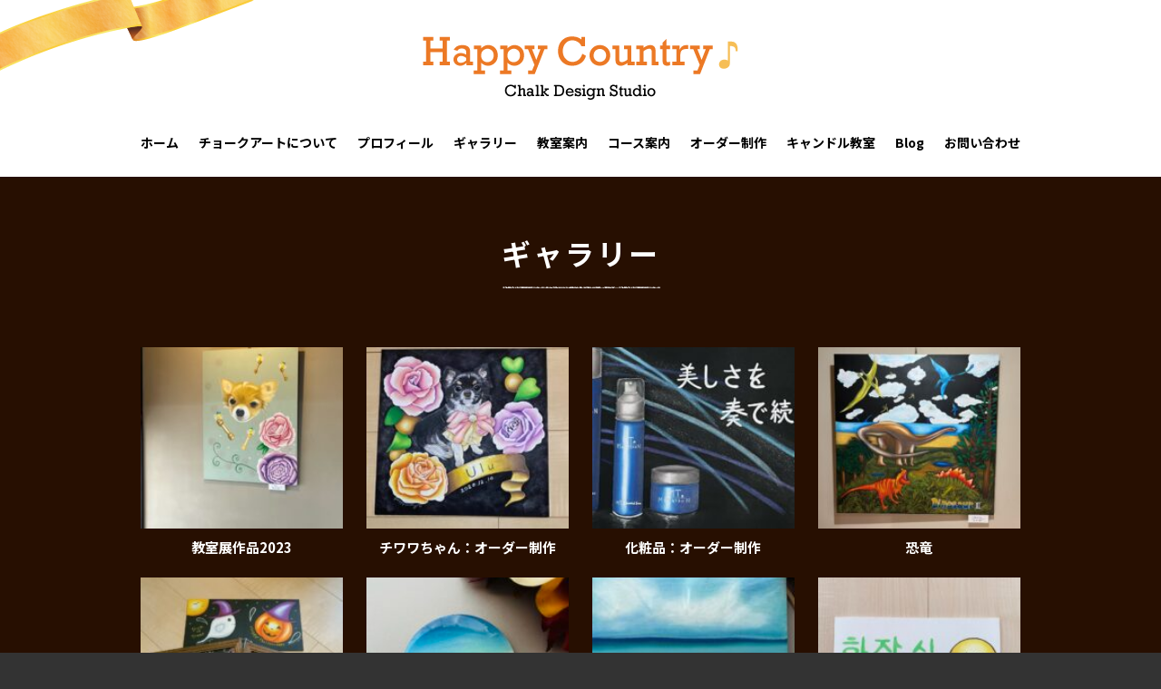

--- FILE ---
content_type: text/html; charset=UTF-8
request_url: https://happy-country.com/gallery
body_size: 25959
content:

<!DOCTYPE html>
<html>
<head>
<meta charset="utf-8">
<meta http-equiv="X-UA-Compatible" content="IE=edge">
<meta name="viewport" content="width=device-width, initial-scale=1">
<title>ギャラリー | チョークアート教室(大阪府和泉市・堺市南区・大阪市旭区)、キャンドル教室も。Happy Countryチョークアート教室(大阪府和泉市・堺市南区・大阪市旭区)、キャンドル教室も。Happy Country</title>
<link href="https://fonts.googleapis.com/earlyaccess/notosansjp.css" rel="stylesheet">
<link href="https://use.fontawesome.com/releases/v5.6.3/css/all.css" rel="stylesheet">
<link rel="stylesheet" href="https://fonts.googleapis.com/css?family=Kameron:700,400">

<link rel="stylesheet" href="https://happy-country.com/wp-content/themes/happycountry02/style.css">
<link rel="stylesheet" href="/libs/colorbox/colorbox.css">


		<!-- All in One SEO 4.2.3.1 -->
		<meta name="robots" content="max-image-preview:large" />
		<link rel="canonical" href="https://happy-country.com/gallery" />
		<link rel="next" href="https://happy-country.com/gallery/page/2" />
		<meta name="generator" content="All in One SEO (AIOSEO) 4.2.3.1 " />
		<meta property="og:locale" content="ja_JP" />
		<meta property="og:site_name" content="チョークアート教室(大阪府和泉市・堺市南区・大阪市旭区)、キャンドル教室も。Happy Country | 南大阪・泉北・泉州（和泉市・堺市）を中心に大阪市旭区など関西で、チョークアート教室開講、看板制作、キャンドル教室も行っています。" />
		<meta property="og:type" content="website" />
		<meta property="og:title" content="ギャラリー | チョークアート教室(大阪府和泉市・堺市南区・大阪市旭区)、キャンドル教室も。Happy Country" />
		<meta property="og:url" content="https://happy-country.com/gallery" />
		<meta name="twitter:card" content="summary" />
		<meta name="twitter:title" content="ギャラリー | チョークアート教室(大阪府和泉市・堺市南区・大阪市旭区)、キャンドル教室も。Happy Country" />
		<script type="application/ld+json" class="aioseo-schema">
			{"@context":"https:\/\/schema.org","@graph":[{"@type":"WebSite","@id":"https:\/\/happy-country.com\/#website","url":"https:\/\/happy-country.com\/","name":"\u30c1\u30e7\u30fc\u30af\u30a2\u30fc\u30c8\u6559\u5ba4(\u5927\u962a\u5e9c\u548c\u6cc9\u5e02\u30fb\u583a\u5e02\u5357\u533a\u30fb\u5927\u962a\u5e02\u65ed\u533a)\u3001\u30ad\u30e3\u30f3\u30c9\u30eb\u6559\u5ba4\u3082\u3002Happy Country","description":"\u5357\u5927\u962a\u30fb\u6cc9\u5317\u30fb\u6cc9\u5dde\uff08\u548c\u6cc9\u5e02\u30fb\u583a\u5e02\uff09\u3092\u4e2d\u5fc3\u306b\u5927\u962a\u5e02\u65ed\u533a\u306a\u3069\u95a2\u897f\u3067\u3001\u30c1\u30e7\u30fc\u30af\u30a2\u30fc\u30c8\u6559\u5ba4\u958b\u8b1b\u3001\u770b\u677f\u5236\u4f5c\u3001\u30ad\u30e3\u30f3\u30c9\u30eb\u6559\u5ba4\u3082\u884c\u3063\u3066\u3044\u307e\u3059\u3002","inLanguage":"ja","publisher":{"@id":"https:\/\/happy-country.com\/#organization"}},{"@type":"Organization","@id":"https:\/\/happy-country.com\/#organization","name":"\u30c1\u30e7\u30fc\u30af\u30a2\u30fc\u30c8\u6559\u5ba4(\u5927\u962a\u5e9c\u548c\u6cc9\u5e02\u30fb\u583a\u5e02\u5357\u533a\u30fb\u5927\u962a\u5e02\u65ed\u533a)\u3001\u30ad\u30e3\u30f3\u30c9\u30eb\u6559\u5ba4\u3082\u3002Happy Country","url":"https:\/\/happy-country.com\/","logo":{"@type":"ImageObject","@id":"https:\/\/happy-country.com\/#organizationLogo","url":"https:\/\/happy-country.com\/images\/logo.png"},"image":{"@id":"https:\/\/happy-country.com\/#organizationLogo"}},{"@type":"BreadcrumbList","@id":"https:\/\/happy-country.com\/gallery#breadcrumblist","itemListElement":[{"@type":"ListItem","@id":"https:\/\/happy-country.com\/#listItem","position":1,"item":{"@type":"WebPage","@id":"https:\/\/happy-country.com\/","name":"\u30db\u30fc\u30e0","description":"\u5357\u5927\u962a\u30fb\u6cc9\u5317\u30fb\u6cc9\u5dde\uff08\u548c\u6cc9\u5e02\u30fb\u583a\u5e02\uff09\u3092\u4e2d\u5fc3\u306b\u5927\u962a\u5e02\u65ed\u533a\u306a\u3069\u95a2\u897f\u3067\u3001\u30c1\u30e7\u30fc\u30af\u30a2\u30fc\u30c8\u6559\u5ba4\u958b\u8b1b\u3001\u770b\u677f\u5236\u4f5c\u3092\u884c\u3063\u3066\u3044\u307e\u3059\u3002\u30cf\u30f3\u30c9\u30e1\u30a4\u30c9\u30ad\u30e3\u30f3\u30c9\u30eb\u4f53\u9a13\u6559\u5ba4\u3082\u958b\u50ac\u4e2d\u3002","url":"https:\/\/happy-country.com\/"},"nextItem":"https:\/\/happy-country.com\/gallery#listItem"},{"@type":"ListItem","@id":"https:\/\/happy-country.com\/gallery#listItem","position":2,"item":{"@type":"WebPage","@id":"https:\/\/happy-country.com\/gallery","name":"\u30ae\u30e3\u30e9\u30ea\u30fc","url":"https:\/\/happy-country.com\/gallery"},"previousItem":"https:\/\/happy-country.com\/#listItem"}]},{"@type":"CollectionPage","@id":"https:\/\/happy-country.com\/gallery#collectionpage","url":"https:\/\/happy-country.com\/gallery","name":"\u30ae\u30e3\u30e9\u30ea\u30fc | \u30c1\u30e7\u30fc\u30af\u30a2\u30fc\u30c8\u6559\u5ba4(\u5927\u962a\u5e9c\u548c\u6cc9\u5e02\u30fb\u583a\u5e02\u5357\u533a\u30fb\u5927\u962a\u5e02\u65ed\u533a)\u3001\u30ad\u30e3\u30f3\u30c9\u30eb\u6559\u5ba4\u3082\u3002Happy Country","inLanguage":"ja","isPartOf":{"@id":"https:\/\/happy-country.com\/#website"},"breadcrumb":{"@id":"https:\/\/happy-country.com\/gallery#breadcrumblist"}}]}
		</script>
		<!-- All in One SEO -->

<link rel='dns-prefetch' href='//s.w.org' />
<style id='global-styles-inline-css' type='text/css'>
body{--wp--preset--color--black: #000000;--wp--preset--color--cyan-bluish-gray: #abb8c3;--wp--preset--color--white: #ffffff;--wp--preset--color--pale-pink: #f78da7;--wp--preset--color--vivid-red: #cf2e2e;--wp--preset--color--luminous-vivid-orange: #ff6900;--wp--preset--color--luminous-vivid-amber: #fcb900;--wp--preset--color--light-green-cyan: #7bdcb5;--wp--preset--color--vivid-green-cyan: #00d084;--wp--preset--color--pale-cyan-blue: #8ed1fc;--wp--preset--color--vivid-cyan-blue: #0693e3;--wp--preset--color--vivid-purple: #9b51e0;--wp--preset--gradient--vivid-cyan-blue-to-vivid-purple: linear-gradient(135deg,rgba(6,147,227,1) 0%,rgb(155,81,224) 100%);--wp--preset--gradient--light-green-cyan-to-vivid-green-cyan: linear-gradient(135deg,rgb(122,220,180) 0%,rgb(0,208,130) 100%);--wp--preset--gradient--luminous-vivid-amber-to-luminous-vivid-orange: linear-gradient(135deg,rgba(252,185,0,1) 0%,rgba(255,105,0,1) 100%);--wp--preset--gradient--luminous-vivid-orange-to-vivid-red: linear-gradient(135deg,rgba(255,105,0,1) 0%,rgb(207,46,46) 100%);--wp--preset--gradient--very-light-gray-to-cyan-bluish-gray: linear-gradient(135deg,rgb(238,238,238) 0%,rgb(169,184,195) 100%);--wp--preset--gradient--cool-to-warm-spectrum: linear-gradient(135deg,rgb(74,234,220) 0%,rgb(151,120,209) 20%,rgb(207,42,186) 40%,rgb(238,44,130) 60%,rgb(251,105,98) 80%,rgb(254,248,76) 100%);--wp--preset--gradient--blush-light-purple: linear-gradient(135deg,rgb(255,206,236) 0%,rgb(152,150,240) 100%);--wp--preset--gradient--blush-bordeaux: linear-gradient(135deg,rgb(254,205,165) 0%,rgb(254,45,45) 50%,rgb(107,0,62) 100%);--wp--preset--gradient--luminous-dusk: linear-gradient(135deg,rgb(255,203,112) 0%,rgb(199,81,192) 50%,rgb(65,88,208) 100%);--wp--preset--gradient--pale-ocean: linear-gradient(135deg,rgb(255,245,203) 0%,rgb(182,227,212) 50%,rgb(51,167,181) 100%);--wp--preset--gradient--electric-grass: linear-gradient(135deg,rgb(202,248,128) 0%,rgb(113,206,126) 100%);--wp--preset--gradient--midnight: linear-gradient(135deg,rgb(2,3,129) 0%,rgb(40,116,252) 100%);--wp--preset--duotone--dark-grayscale: url('#wp-duotone-dark-grayscale');--wp--preset--duotone--grayscale: url('#wp-duotone-grayscale');--wp--preset--duotone--purple-yellow: url('#wp-duotone-purple-yellow');--wp--preset--duotone--blue-red: url('#wp-duotone-blue-red');--wp--preset--duotone--midnight: url('#wp-duotone-midnight');--wp--preset--duotone--magenta-yellow: url('#wp-duotone-magenta-yellow');--wp--preset--duotone--purple-green: url('#wp-duotone-purple-green');--wp--preset--duotone--blue-orange: url('#wp-duotone-blue-orange');--wp--preset--font-size--small: 13px;--wp--preset--font-size--medium: 20px;--wp--preset--font-size--large: 36px;--wp--preset--font-size--x-large: 42px;}.has-black-color{color: var(--wp--preset--color--black) !important;}.has-cyan-bluish-gray-color{color: var(--wp--preset--color--cyan-bluish-gray) !important;}.has-white-color{color: var(--wp--preset--color--white) !important;}.has-pale-pink-color{color: var(--wp--preset--color--pale-pink) !important;}.has-vivid-red-color{color: var(--wp--preset--color--vivid-red) !important;}.has-luminous-vivid-orange-color{color: var(--wp--preset--color--luminous-vivid-orange) !important;}.has-luminous-vivid-amber-color{color: var(--wp--preset--color--luminous-vivid-amber) !important;}.has-light-green-cyan-color{color: var(--wp--preset--color--light-green-cyan) !important;}.has-vivid-green-cyan-color{color: var(--wp--preset--color--vivid-green-cyan) !important;}.has-pale-cyan-blue-color{color: var(--wp--preset--color--pale-cyan-blue) !important;}.has-vivid-cyan-blue-color{color: var(--wp--preset--color--vivid-cyan-blue) !important;}.has-vivid-purple-color{color: var(--wp--preset--color--vivid-purple) !important;}.has-black-background-color{background-color: var(--wp--preset--color--black) !important;}.has-cyan-bluish-gray-background-color{background-color: var(--wp--preset--color--cyan-bluish-gray) !important;}.has-white-background-color{background-color: var(--wp--preset--color--white) !important;}.has-pale-pink-background-color{background-color: var(--wp--preset--color--pale-pink) !important;}.has-vivid-red-background-color{background-color: var(--wp--preset--color--vivid-red) !important;}.has-luminous-vivid-orange-background-color{background-color: var(--wp--preset--color--luminous-vivid-orange) !important;}.has-luminous-vivid-amber-background-color{background-color: var(--wp--preset--color--luminous-vivid-amber) !important;}.has-light-green-cyan-background-color{background-color: var(--wp--preset--color--light-green-cyan) !important;}.has-vivid-green-cyan-background-color{background-color: var(--wp--preset--color--vivid-green-cyan) !important;}.has-pale-cyan-blue-background-color{background-color: var(--wp--preset--color--pale-cyan-blue) !important;}.has-vivid-cyan-blue-background-color{background-color: var(--wp--preset--color--vivid-cyan-blue) !important;}.has-vivid-purple-background-color{background-color: var(--wp--preset--color--vivid-purple) !important;}.has-black-border-color{border-color: var(--wp--preset--color--black) !important;}.has-cyan-bluish-gray-border-color{border-color: var(--wp--preset--color--cyan-bluish-gray) !important;}.has-white-border-color{border-color: var(--wp--preset--color--white) !important;}.has-pale-pink-border-color{border-color: var(--wp--preset--color--pale-pink) !important;}.has-vivid-red-border-color{border-color: var(--wp--preset--color--vivid-red) !important;}.has-luminous-vivid-orange-border-color{border-color: var(--wp--preset--color--luminous-vivid-orange) !important;}.has-luminous-vivid-amber-border-color{border-color: var(--wp--preset--color--luminous-vivid-amber) !important;}.has-light-green-cyan-border-color{border-color: var(--wp--preset--color--light-green-cyan) !important;}.has-vivid-green-cyan-border-color{border-color: var(--wp--preset--color--vivid-green-cyan) !important;}.has-pale-cyan-blue-border-color{border-color: var(--wp--preset--color--pale-cyan-blue) !important;}.has-vivid-cyan-blue-border-color{border-color: var(--wp--preset--color--vivid-cyan-blue) !important;}.has-vivid-purple-border-color{border-color: var(--wp--preset--color--vivid-purple) !important;}.has-vivid-cyan-blue-to-vivid-purple-gradient-background{background: var(--wp--preset--gradient--vivid-cyan-blue-to-vivid-purple) !important;}.has-light-green-cyan-to-vivid-green-cyan-gradient-background{background: var(--wp--preset--gradient--light-green-cyan-to-vivid-green-cyan) !important;}.has-luminous-vivid-amber-to-luminous-vivid-orange-gradient-background{background: var(--wp--preset--gradient--luminous-vivid-amber-to-luminous-vivid-orange) !important;}.has-luminous-vivid-orange-to-vivid-red-gradient-background{background: var(--wp--preset--gradient--luminous-vivid-orange-to-vivid-red) !important;}.has-very-light-gray-to-cyan-bluish-gray-gradient-background{background: var(--wp--preset--gradient--very-light-gray-to-cyan-bluish-gray) !important;}.has-cool-to-warm-spectrum-gradient-background{background: var(--wp--preset--gradient--cool-to-warm-spectrum) !important;}.has-blush-light-purple-gradient-background{background: var(--wp--preset--gradient--blush-light-purple) !important;}.has-blush-bordeaux-gradient-background{background: var(--wp--preset--gradient--blush-bordeaux) !important;}.has-luminous-dusk-gradient-background{background: var(--wp--preset--gradient--luminous-dusk) !important;}.has-pale-ocean-gradient-background{background: var(--wp--preset--gradient--pale-ocean) !important;}.has-electric-grass-gradient-background{background: var(--wp--preset--gradient--electric-grass) !important;}.has-midnight-gradient-background{background: var(--wp--preset--gradient--midnight) !important;}.has-small-font-size{font-size: var(--wp--preset--font-size--small) !important;}.has-medium-font-size{font-size: var(--wp--preset--font-size--medium) !important;}.has-large-font-size{font-size: var(--wp--preset--font-size--large) !important;}.has-x-large-font-size{font-size: var(--wp--preset--font-size--x-large) !important;}
</style>
<link rel='stylesheet' id='contact-form-7-css'  href='https://happy-country.com/wp-content/plugins/contact-form-7/includes/css/styles.css?ver=5.6.2' type='text/css' media='all' />
<link rel="https://api.w.org/" href="https://happy-country.com/wp-json/" />	
	<!-- Google tag (gtag.js) -->
<script async src="https://www.googletagmanager.com/gtag/js?id=G-R9P9NJ0NLE"></script>
<script>
  window.dataLayer = window.dataLayer || [];
  function gtag(){dataLayer.push(arguments);}
  gtag('js', new Date());

  gtag('config', 'G-R9P9NJ0NLE');
</script>
</head>

<body>

<header>
<h1><a href="https://happy-country.com"><img src="/images/logo.png" alt="Happy Country"/></a></h1>

<div id="toggleBtn">
<div>
<span></span>
<span></span>
<span></span>
</div>
</div>

<nav id="spNav">
<ul>
<li><a href="https://happy-country.com">ホーム</a></li>
<li><a href="/chalkart">チョークアートについて</a></li>
<li><a href="/profile">プロフィール</a></li>
<li><a href="/gallery">ギャラリー</a></li>
<li><a href="/class">教室案内</a></li>
<li><a href="/course">コース案内</a></li>
<li><a href="/ordermade">オーダー制作</a></li>
<li><a href="/candle_studio">キャンドル教室</a></li>
<li><a href="http://ameblo.jp/happy-country-chalk/" target="_blank">Blog</a></li>
<li><a href="/contact">お問い合わせ</a></li>


</ul>
</nav>
</header>


<nav id="gNav">
<ul>
<li><a href="https://happy-country.com">ホーム</a></li>
<li><a href="/chalkart">チョークアートについて</a></li>
<li><a href="/profile">プロフィール</a></li>
<li><a href="/gallery">ギャラリー</a></li>
<li><a href="/class">教室案内</a></li>
<li><a href="/course">コース案内</a></li>
<li><a href="/ordermade">オーダー制作</a></li>
<li><a href="/candle_studio">キャンドル教室</a></li>
<li><a href="http://ameblo.jp/happy-country-chalk/" target="_blank">Blog</a></li>
<li><a href="/contact">お問い合わせ</a></li>
</ul>
</nav>
<article class="subpage">
<h2 class="pageTitle">ギャラリー</h2>
<div class="content" id="gallery">
<div class="container">


<ul class="item-list-4">
<li><dl>
<dt><a href="https://happy-country.com/upimg/2025/05/457D68CD-DA49-428C-9E5F-2F94B09B1345-600x800.jpg" rel="thumbnail"><img src="https://happy-country.com/upimg/2025/05/457D68CD-DA49-428C-9E5F-2F94B09B1345-200x200.jpg" /></a></dt>
<dd>教室展作品2023</dd>
</dl></li>
<li><dl>
<dt><a href="https://happy-country.com/upimg/2025/05/6EE4413C-8541-4EA0-9B2E-CEB8B5B0F7BF-660x623.jpg" rel="thumbnail"><img src="https://happy-country.com/upimg/2025/05/6EE4413C-8541-4EA0-9B2E-CEB8B5B0F7BF-200x200.jpg" /></a></dt>
<dd>チワワちゃん：オーダー制作</dd>
</dl></li>
<li><dl>
<dt><a href="https://happy-country.com/upimg/2025/05/12A43623-F647-45ED-92F6-AF2734BACA06-660x459.jpg" rel="thumbnail"><img src="https://happy-country.com/upimg/2025/05/12A43623-F647-45ED-92F6-AF2734BACA06-200x200.jpg" /></a></dt>
<dd>化粧品：オーダー制作</dd>
</dl></li>
<li><dl>
<dt><a href="https://happy-country.com/upimg/2025/05/D5CEE26D-939E-4B63-B360-707418C3771B-660x495.jpg" rel="thumbnail"><img src="https://happy-country.com/upimg/2025/05/D5CEE26D-939E-4B63-B360-707418C3771B-200x200.jpg" /></a></dt>
<dd>恐竜</dd>
</dl></li>
<li><dl>
<dt><a href="https://happy-country.com/upimg/2025/05/73A5EBA2-6805-4277-9F66-2E90E8607FCD-660x643.jpeg" rel="thumbnail"><img src="https://happy-country.com/upimg/2025/05/73A5EBA2-6805-4277-9F66-2E90E8607FCD-200x200.jpeg" /></a></dt>
<dd>ワークショップデザイン</dd>
</dl></li>
<li><dl>
<dt><a href="https://happy-country.com/upimg/2024/08/127EF5BE-169C-41E9-8FC4-E5B3D33DF84A-600x800.jpg" rel="thumbnail"><img src="https://happy-country.com/upimg/2024/08/127EF5BE-169C-41E9-8FC4-E5B3D33DF84A-200x200.jpg" /></a></dt>
<dd>景色（海と砂浜）</dd>
</dl></li>
<li><dl>
<dt><a href="https://happy-country.com/upimg/2024/08/F1D3C009-2598-452E-B868-0DB1665ACF6C-660x520.jpg" rel="thumbnail"><img src="https://happy-country.com/upimg/2024/08/F1D3C009-2598-452E-B868-0DB1665ACF6C-200x200.jpg" /></a></dt>
<dd>景色（海）</dd>
</dl></li>
<li><dl>
<dt><a href="https://happy-country.com/upimg/2024/08/0A8478A4-647F-49EC-9D82-71C9DF4749EE-660x660.jpg" rel="thumbnail"><img src="https://happy-country.com/upimg/2024/08/0A8478A4-647F-49EC-9D82-71C9DF4749EE-200x200.jpg" /></a></dt>
<dd>トイレボード</dd>
</dl></li>
<li><dl>
<dt><a href="https://happy-country.com/upimg/2024/08/F73FE937-1779-476B-93D1-B5BA40625B29-660x497.jpg" rel="thumbnail"><img src="https://happy-country.com/upimg/2024/08/F73FE937-1779-476B-93D1-B5BA40625B29-200x200.jpg" /></a></dt>
<dd>チワワちゃん</dd>
</dl></li>
<li><dl>
<dt><a href="https://happy-country.com/upimg/2024/08/2CAF5226-2A65-4C38-BF23-16E8A66D1CD5-660x683.jpg" rel="thumbnail"><img src="https://happy-country.com/upimg/2024/08/2CAF5226-2A65-4C38-BF23-16E8A66D1CD5-200x200.jpg" /></a></dt>
<dd>猫ちゃん</dd>
</dl></li>
<li><dl>
<dt><a href="https://happy-country.com/upimg/2024/08/B4EB6CF0-D5D2-4DB2-AE36-57ABCB291200-660x630.jpg" rel="thumbnail"><img src="https://happy-country.com/upimg/2024/08/B4EB6CF0-D5D2-4DB2-AE36-57ABCB291200-200x200.jpg" /></a></dt>
<dd>プードル（F8サイズ）</dd>
</dl></li>
<li><dl>
<dt><a href="https://happy-country.com/upimg/2024/08/59DE87BA-4B61-4455-82C2-1DF98FAB7FD3-660x538.jpg" rel="thumbnail"><img src="https://happy-country.com/upimg/2024/08/59DE87BA-4B61-4455-82C2-1DF98FAB7FD3-200x200.jpg" /></a></dt>
<dd>フラワーアートボード</dd>
</dl></li>
<li><dl>
<dt><a href="https://happy-country.com/upimg/2024/08/E70338D4-F888-450A-AA5E-05BFE32EFA2E-660x511.jpg" rel="thumbnail"><img src="https://happy-country.com/upimg/2024/08/E70338D4-F888-450A-AA5E-05BFE32EFA2E-200x200.jpg" /></a></dt>
<dd>ダックスちゃん達（1,200×600mm）</dd>
</dl></li>
<li><dl>
<dt><a href="https://happy-country.com/upimg/2024/08/4A3013A8-B5AA-40B1-BBD2-836760EBE10E-557x800.jpeg" rel="thumbnail"><img src="https://happy-country.com/upimg/2024/08/4A3013A8-B5AA-40B1-BBD2-836760EBE10E-200x200.jpeg" /></a></dt>
<dd>仲良くしてね</dd>
</dl></li>
<li><dl>
<dt><a href="https://happy-country.com/upimg/2024/08/C19D4184-2441-4503-8457-8705106A82CB-660x469.jpg" rel="thumbnail"><img src="https://happy-country.com/upimg/2024/08/C19D4184-2441-4503-8457-8705106A82CB-200x200.jpg" /></a></dt>
<dd>ダックスのわんちゃん達（1,200×700mm）</dd>
</dl></li>
<li><dl>
<dt><a href="https://happy-country.com/upimg/2024/08/BCE501BB-BE9B-41B0-BD78-1B3B34B48D9B-600x800.jpeg" rel="thumbnail"><img src="https://happy-country.com/upimg/2024/08/BCE501BB-BE9B-41B0-BD78-1B3B34B48D9B-200x200.jpeg" /></a></dt>
<dd>リボンとスイーツ＆パフェボード</dd>
</dl></li>
<li><dl>
<dt><a href="https://happy-country.com/upimg/2024/08/5D42139A-FE1A-41A2-8DAF-F153AA854E79-549x800.jpg" rel="thumbnail"><img src="https://happy-country.com/upimg/2024/08/5D42139A-FE1A-41A2-8DAF-F153AA854E79-200x200.jpg" /></a></dt>
<dd>何見てる？（展示会出展作品）</dd>
</dl></li>
<li><dl>
<dt><a href="https://happy-country.com/upimg/2022/03/ga0326-640x800.jpg" rel="thumbnail"><img src="https://happy-country.com/upimg/2022/03/ga0326-200x200.jpg" /></a></dt>
<dd>オーダーボード　美ラクルさま</dd>
</dl></li>
<li><dl>
<dt><a href="https://happy-country.com/upimg/2016/07/delicious-660x647.jpg" rel="thumbnail"><img src="https://happy-country.com/upimg/2016/07/delicious-200x200.jpg" /></a></dt>
<dd>Deliciousボード</dd>
</dl></li>
<li><dl>
<dt><a href="https://happy-country.com/upimg/2016/07/pafe-565x800.jpg" rel="thumbnail"><img src="https://happy-country.com/upimg/2016/07/pafe-200x200.jpg" /></a></dt>
<dd>パフェ</dd>
</dl></li>
<li><dl>
<dt><a href="https://happy-country.com/upimg/2016/07/ruru-660x616.jpg" rel="thumbnail"><img src="https://happy-country.com/upimg/2016/07/ruru-200x200.jpg" /></a></dt>
<dd>チワワ</dd>
</dl></li>
<li><dl>
<dt><a href="https://happy-country.com/upimg/2016/07/hy-660x616.jpg" rel="thumbnail"><img src="https://happy-country.com/upimg/2016/07/hy-200x200.jpg" /></a></dt>
<dd>ハイビスカス</dd>
</dl></li>
<li><dl>
<dt><a href="https://happy-country.com/upimg/2016/07/Orange.png" rel="thumbnail"><img src="https://happy-country.com/upimg/2016/07/Orange-200x200.png" /></a></dt>
<dd>オレンジ</dd>
</dl></li>
<li><dl>
<dt><a href="https://happy-country.com/upimg/2016/07/bara.png" rel="thumbnail"><img src="https://happy-country.com/upimg/2016/07/bara-200x200.png" /></a></dt>
<dd>バラ</dd>
</dl></li>
<li><dl>
<dt><a href="https://happy-country.com/upimg/2016/07/ICE.png" rel="thumbnail"><img src="https://happy-country.com/upimg/2016/07/ICE-200x200.png" /></a></dt>
<dd>アイス</dd>
</dl></li>
<li><dl>
<dt><a href="https://happy-country.com/upimg/2016/07/piza-600x800.jpg" rel="thumbnail"><img src="https://happy-country.com/upimg/2016/07/piza-200x200.jpg" /></a></dt>
<dd>Welcome　Piza</dd>
</dl></li>
<li><dl>
<dt><a href="https://happy-country.com/upimg/2016/07/cupcake-660x731.jpg" rel="thumbnail"><img src="https://happy-country.com/upimg/2016/07/cupcake-200x200.jpg" /></a></dt>
<dd>カップケーキ</dd>
</dl></li>
<li><dl>
<dt><a href="https://happy-country.com/upimg/2016/07/coffee-660x647.jpg" rel="thumbnail"><img src="https://happy-country.com/upimg/2016/07/coffee-200x200.jpg" /></a></dt>
<dd>コーヒー</dd>
</dl></li>
<li><dl>
<dt><a href="https://happy-country.com/upimg/2013/02/pafe-加工-660x484.jpg" rel="thumbnail"><img src="https://happy-country.com/upimg/2013/02/pafe-加工.jpg" /></a></dt>
<dd>パフェボード</dd>
</dl></li>
<li><dl>
<dt><a href="https://happy-country.com/upimg/2016/06/hp1-660x602.jpg" rel="thumbnail"><img src="https://happy-country.com/upimg/2016/06/hp1-200x200.jpg" /></a></dt>
<dd>Welcomeハートパフェ</dd>
</dl></li>
<li><dl>
<dt><a href="https://happy-country.com/upimg/2016/01/ハートゆり.jpg" rel="thumbnail"><img src="https://happy-country.com/upimg/2016/01/ハートゆり.jpg" /></a></dt>
<dd>Welcomeハートゆり</dd>
</dl></li>
<li><dl>
<dt><a href="https://happy-country.com/upimg/2016/06/giz-660x605.jpg" rel="thumbnail"><img src="https://happy-country.com/upimg/2016/06/giz-200x200.jpg" /></a></dt>
<dd>Welcomeワンちゃん</dd>
</dl></li>
<li><dl>
<dt><a href="https://happy-country.com/upimg/2016/01/ドルフィン2.jpg" rel="thumbnail"><img src="https://happy-country.com/upimg/2016/01/ドルフィン2.jpg" /></a></dt>
<dd>ドルフィン</dd>
</dl></li>
<li><dl>
<dt><a href="https://happy-country.com/upimg/2016/01/バレンタイン2.jpg" rel="thumbnail"><img src="https://happy-country.com/upimg/2016/01/バレンタイン2.jpg" /></a></dt>
<dd>バレンタイン</dd>
</dl></li>
<li><dl>
<dt><a href="https://happy-country.com/upimg/2016/06/20160602-1HP-647x800.jpg" rel="thumbnail"><img src="https://happy-country.com/upimg/2016/06/20160602-1HP-200x200.jpg" /></a></dt>
<dd>ベーグルボード</dd>
</dl></li>
<li><dl>
<dt><a href="https://happy-country.com/upimg/2016/01/だんご桜2.jpg" rel="thumbnail"><img src="https://happy-country.com/upimg/2016/01/だんご桜2.jpg" /></a></dt>
<dd>桜＆おだんご</dd>
</dl></li>
<li><dl>
<dt><a href="https://happy-country.com/upimg/2016/01/かき氷白玉2.jpg" rel="thumbnail"><img src="https://happy-country.com/upimg/2016/01/かき氷白玉2.jpg" /></a></dt>
<dd>かき氷</dd>
</dl></li>
<li><dl>
<dt><a href="https://happy-country.com/upimg/2014/12/A看板2.jpg" rel="thumbnail"><img src="https://happy-country.com/upimg/2014/12/A看板2.jpg" /></a></dt>
<dd>A型看板</dd>
</dl></li>
<li><dl>
<dt><a href="https://happy-country.com/upimg/2016/06/チョークアート-600x800.jpg" rel="thumbnail"><img src="https://happy-country.com/upimg/2016/06/チョークアート-200x200.jpg" /></a></dt>
<dd>チョークアートとは</dd>
</dl></li>
</ul>

</div>
</div>
</article>

<div id="pageTop"><a href="#"><i class="fas fa-angle-up fa-3x"></i></a></div>
<footer>
Copyright &copy; Happy Country. All Rights Reserved.
</footer>

<script src="https://ajax.googleapis.com/ajax/libs/jquery/3.3.1/jquery.min.js"></script>
<script src="/js/common.js"></script>
<script src="/libs/colorbox/jquery.colorbox-min.js"></script>
<script>
$(document).ready(function(){
$(".item-list-4 a").colorbox({
maxWidth:"90%",
maxHeight:"90%"
});
});
</script>
</body>
</html>
<!-- Dynamic page generated in 0.245 seconds. -->
<!-- Cached page generated by WP-Super-Cache on 2026-01-21 22:15:34 -->

<!-- super cache -->

--- FILE ---
content_type: text/css
request_url: https://happy-country.com/wp-content/themes/happycountry02/style.css
body_size: 188
content:
@charset "utf-8";
/*
Theme Name: Happy Country
Theme URI: 
Author: 
Version: 2.0
Tags: 
*/



/*--------------------------*/

@import url("reset.css");
@import url("common.css");
@import url("contents.css");
@import url("template.css");

/*--------------------------*/

--- FILE ---
content_type: text/css
request_url: https://happy-country.com/wp-content/themes/happycountry02/reset.css
body_size: 6193
content:
@charset "UTF-8";
/* ----------------------------------------------------
リセット設定
-----------------------------------------------------*/
body, div,
dl, dt, dd, ul, ol, li,
h1, h2, h3, h4, h5, h6,
pre, form, fieldset, input, textarea,
p, blockquote, th, td,
address, caption, figure {
  margin: 0;
  padding: 0;
}

table {
  border-collapse: collapse;
  border-spacing: 0;
}

fieldset {
  border: 0;
  vertical-align: top;
}

img {
  max-width: 100%;
  height: auto;
  line-height: 1;
  vertical-align: bottom;
  border: none;
}

address, caption, cite, code, dfn, em, th, var {
  font-style: normal;
  font-weight: normal;
}

strong {
  font-style: normal;
  font-weight: bold;
}

ul, ol {
  list-style: none;
}

caption, th {
  text-align: left;
}

h1, h2, h3, h4, h5, h6 {
  font-size: 100%;
  font-weight: normal;
}

q:before, q:after {
  content: '';
}

abbr, acronym {
  border: 0;
}

hr {
  display: none;
  margin: 0;
  padding: 0;
}

a {
  outline: none;
}


/* ----------------------------------------------------
サイト基本設定
-----------------------------------------------------*/
html {
  font-size: 62.5%;
  height: 100%;
}

body {
  height: 100%;
  color: #252525;
  background-color: #FFFFFF;
  font-size: 100%;
  font-size: 14px;
  font-size: 1.4rem;
  line-height: 1.8;
  font-family: 'Noto Sans JP', "ヒラギノ角ゴ ProN W3", "Hiragino Kaku Gothic ProN", YuGothic, '游ゴシック', "メイリオ", Meiryo, Verdana, Roboto, "Droid Sans", sans-serif;
  text-size-adjust: 100%;
}

a:link {
  color: #ec7925;
  text-decoration: none;
}

a:visited {
  color: #ec7925;
  text-decoration: none;
}

a:hover {
  color: #ec7925;
  text-decoration: underline;
}

a:active {
  color: #ec7925;
  text-decoration: underline;
}

*,
*::before,
*::after {
  box-sizing: border-box;
}

/* ----------------------------------------------------
マージン設定
-----------------------------------------------------*/
/* ----- margin bottom -----*/
.mb0 {
  margin-bottom: 0px !important;
}
@media screen and (max-width: 600px) {
  .mb0 {
    margin-bottom: 0px !important;
  }
}

.mb5 {
  margin-bottom: 5px !important;
}
@media screen and (max-width: 600px) {
  .mb5 {
    margin-bottom: 4px !important;
  }
}

.mb10 {
  margin-bottom: 10px !important;
}
@media screen and (max-width: 600px) {
  .mb10 {
    margin-bottom: 8px !important;
  }
}

.mb15 {
  margin-bottom: 15px !important;
}
@media screen and (max-width: 600px) {
  .mb15 {
    margin-bottom: 12px !important;
  }
}

.mb20 {
  margin-bottom: 20px !important;
}
@media screen and (max-width: 600px) {
  .mb20 {
    margin-bottom: 16px !important;
  }
}

.mb25 {
  margin-bottom: 25px !important;
}
@media screen and (max-width: 600px) {
  .mb25 {
    margin-bottom: 20px !important;
  }
}

.mb30 {
  margin-bottom: 30px !important;
}
@media screen and (max-width: 600px) {
  .mb30 {
    margin-bottom: 24px !important;
  }
}

.mb35 {
  margin-bottom: 35px !important;
}
@media screen and (max-width: 600px) {
  .mb35 {
    margin-bottom: 28px !important;
  }
}

.mb40 {
  margin-bottom: 40px !important;
}
@media screen and (max-width: 600px) {
  .mb40 {
    margin-bottom: 32px !important;
  }
}

.mb45 {
  margin-bottom: 45px !important;
}
@media screen and (max-width: 600px) {
  .mb45 {
    margin-bottom: 36px !important;
  }
}

.mb50 {
  margin-bottom: 50px !important;
}
@media screen and (max-width: 600px) {
  .mb50 {
    margin-bottom: 40px !important;
  }
}

.mb55 {
  margin-bottom: 55px !important;
}
@media screen and (max-width: 600px) {
  .mb55 {
    margin-bottom: 44px !important;
  }
}

.mb60 {
  margin-bottom: 60px !important;
}
@media screen and (max-width: 600px) {
  .mb60 {
    margin-bottom: 48px !important;
  }
}

.mb65 {
  margin-bottom: 65px !important;
}
@media screen and (max-width: 600px) {
  .mb65 {
    margin-bottom: 52px !important;
  }
}

.mb70 {
  margin-bottom: 70px !important;
}
@media screen and (max-width: 600px) {
  .mb70 {
    margin-bottom: 56px !important;
  }
}

.mb75 {
  margin-bottom: 75px !important;
}
@media screen and (max-width: 600px) {
  .mb75 {
    margin-bottom: 60px !important;
  }
}

.mb80 {
  margin-bottom: 80px !important;
}
@media screen and (max-width: 600px) {
  .mb80 {
    margin-bottom: 64px !important;
  }
}

.mb85 {
  margin-bottom: 85px !important;
}
@media screen and (max-width: 600px) {
  .mb85 {
    margin-bottom: 68px !important;
  }
}

.mb90 {
  margin-bottom: 90px !important;
}
@media screen and (max-width: 600px) {
  .mb90 {
    margin-bottom: 72px !important;
  }
}

.mb95 {
  margin-bottom: 95px !important;
}
@media screen and (max-width: 600px) {
  .mb95 {
    margin-bottom: 76px !important;
  }
}

.mb100 {
  margin-bottom: 100px !important;
}
@media screen and (max-width: 600px) {
  .mb100 {
    margin-bottom: 80px !important;
  }
}

/* ----- margin top -----*/
.mt0 {
  margin-top: 0px !important;

}
@media screen and (max-width: 600px) {
  .mt0 {
    margin-top: 0px !important;
  }
}

.mt5 {
  margin-top: 5px !important;
}
@media screen and (max-width: 600px) {
  .mt5 {
    margin-top: 4px !important;
  }
}

.mt10 {
  margin-top: 10px !important;
}
@media screen and (max-width: 600px) {
  .mt10 {
    margin-top: 8px !important;
  }
}

.mt15 {
  margin-top: 15px !important;
}
@media screen and (max-width: 600px) {
  .mt15 {
    margin-top: 12px !important;
  }
}

.mt20 {
  margin-top: 20px !important;
}
@media screen and (max-width: 600px) {
  .mt20 {
    margin-top: 16px !important;
  }
}

.mt25 {
  margin-top: 25px !important;
}
@media screen and (max-width: 600px) {
  .mt25 {
    margin-top: 20px !important;
  }
}

.mt30 {
  margin-top: 30px !important;
}
@media screen and (max-width: 600px) {
  .mt30 {
    margin-top: 24px !important;
  }
}

.mt35 {
  margin-top: 35px !important;
}
@media screen and (max-width: 600px) {
  .mt35 {
    margin-top: 28px !important;
  }
}

.mt40 {
  margin-top: 40px !important;
}
@media screen and (max-width: 600px) {
  .mt40 {
    margin-top: 32px !important;
  }
}

.mt45 {
  margin-top: 45px !important;
}
@media screen and (max-width: 600px) {
  .mt45 {
    margin-top: 36px !important;
  }
}

.mt50 {
  margin-top: 50px !important;
}
@media screen and (max-width: 600px) {
  .mt50 {
    margin-top: 40px !important;
  }
}

--- FILE ---
content_type: text/css
request_url: https://happy-country.com/wp-content/themes/happycountry02/common.css
body_size: 6129
content:
@charset "utf-8";


/*
------------------------------------------------
共通
------------------------------------------------*/
body {
	background-color: #333;
}

header {
	background-color: #FFF;
}
header h1 {
	background: url(/images/ribon.png) top left no-repeat;
	text-align: center;
	padding: 40px 0 10px 0;
}

@media screen and (max-width: 1024px) {
header {
	height: 120px;
}
header h1 {
	background: #FFF url(/images/ribon.png) -40px 0 no-repeat;
	width: 100%;
	position: fixed;
	top: 0;
	left: 0;
	z-index: 2;
	padding: 30px 0 20px 0;
}
}
@media screen and (max-width: 640px) {
header {
	height: 80px;
}
header h1 {
	background-image: none;
	padding: 30px 0 15px 0;
}
header h1 img {
	width: 100%;
	max-width: 220px;
	height: auto;
}
}
@media screen and (max-width: 360px) {
header {
	height: 70px;
}
header h1 {
	padding: 25px 0 15px 0;
}
header h1 img {
	max-width: 190px;
}
}

article {
	color: #FFF;
	background-color: #270F01;
}

#pageTop a {
	display: block;
	text-align: center;
	background-color: #401900;
	padding: 2px 0;
}
#pageTop a:hover {
	background-color: #612600;
}

footer {
	text-align: center;
	background-color: #180900;
	color: #FFF;
	padding: 30px 0;
}


/*
------------------------------------------------
グローバルナビ
------------------------------------------------*/

#gNav  {
	background-color: #FFF;
	letter-spacing: -10px;
	text-align: center;
}
#gNav  li {
	display: inline-block;
	letter-spacing: normal;
	font-size: 1.4rem;
	padding: 25px 0;
}
#gNav li a {
	font-weight: bold;
	color: #000;
	text-decoration: none;
	padding: 0 11px;
}
#gNav li a:hover {
	color: #EC7925;
}

@media screen and (max-width:1024px){
	
#gNav {
	display: none;
}

}



/*
------------------------------------------------
ドロワーメニュー
------------------------------------------------*/
#spNav {
	display: none;
}
@media screen and (max-width: 1024px) {
#spNav {
	display: inherit;
	position: fixed;
	z-index:1;
	top: -500px;
	background: #FFF;
	width: 100%;
	text-align: center;
	padding-top: 135px;
	-webkit-transition: .5s ease-in-out;
	-moz-transition: .5s ease-in-out;
	transition: .5s ease-in-out;
}
#spNav ul {
	position: static;
 	right: 0;
	bottom: 0;
	border-bottom: 1px solid #CCC;
}
#spNav ul li {
	float: none;
	position: static;
}
#spNav ul li a {
	width: 100%;
	display: block;
	color: #333;
	padding: 7px 0;
	border-top: 1px solid #CCC;
	text-decoration: none;
}
#spNav ul li a:hover {
	background-color: #EC7925;
	color: #FFF;
}
.open #spNav {
	-moz-transform: translateY(500px);
	-webkit-transform: translateY(500px);
	transform: translateY(500px);
}
}
@media screen and (max-width: 640px) {
#spNav {
	padding-top: 95px;
}
}
@media screen and (max-width: 360px) {
#spNav {
	padding-top: 80px;
}
#spNav li {
	font-size: 1.3rem;
}
}


	
/* トグルメニュー
----------------------------------------------- */
#toggleBtn {
    display: none;
}
@media screen and (max-width: 1024px) {
#toggleBtn {
    position: fixed;
    cursor: pointer;
    z-index: 3;
}
#toggleBtn div {
    position: relative;
}
#toggleBtn span {
    display: block;
    position: absolute;
    height: 4px;
    width: 100%;
    background: #333;
    left: 0;
    -webkit-transition: .35s ease-in-out;
    -moz-transition: .35s ease-in-out;
    transition: .35s ease-in-out;
}
#toggleBtn span:nth-child(1) {
    top: 0;
}
#toggleBtn span:nth-child(2) {
    top: 9px;
}
#toggleBtn span:nth-child(3) {
    top: 18px;
}
#toggleBtn {
	display: block;

}
.open #toggleBtn span:nth-child(1) {
	top: 9px;
	-webkit-transform: rotate(315deg);
	-moz-transform: rotate(315deg);
	transform: rotate(315deg);
}
.open #toggleBtn span:nth-child(2) {
	width: 0;
	left: 50%;
}
.open #toggleBtn span:nth-child(3) {
	top: 9px;
	-webkit-transform: rotate(-315deg);
	-moz-transform: rotate(-315deg);
	transform: rotate(-315deg);
}
}
@media screen and (max-width: 1024px) {
#toggleBtn {
	right: 40px;
	top: 50px;
    width: 28px;
    height: 28px;
}
}
@media screen and (max-width:640px){
#toggleBtn {
	right: 30px;
	top: 35px;
    width: 28px;
    height: 28px;
}
}
@media screen and (max-width:360px){
#toggleBtn {
	right: 20px;
	top: 30px;
    width: 25px;
    height: 25px;
}
}


/*
------------------------------------------------
下層共通
------------------------------------------------*/

.container {
    max-width: 1000px;
    width: 100%;
    margin: auto;
    box-sizing: border-box;
    padding: 0 15px;
}

.subpage {
	padding: 60px 0 50px 0;
	text-align: center;
}
@media screen and (max-width: 640px) {
.subpage {
	padding: 50px 0;
}
}
@media screen and (max-width: 360px) {
.subpage {
	padding: 40px 0;
}
}
.content {
    text-align: left;
}
.pageTitle {
	font-size: 3.2rem;
    font-weight: bold;
    letter-spacing: 0.3rem;
	text-align: center;
	background: url(/images/pagetitle_line.png) left bottom repeat-x;
	display: inline-block;
	line-height: 1.5;
	padding-bottom: 15px;
	margin-bottom: 60px;
}
@media screen and (max-width: 600px) {

.pageTitle {
	font-size: 2.6rem;
	margin: 0 20px 40px 20px;
}
}
@media screen and (max-width: 360px) {

.pageTitle {
	font-size: 2.0rem;
	padding-bottom: 10px;
	margin: 0 20px 30px 20px;
}
}


/* ページ送り
----------------------------------------------- */
.pagination {
  margin-top: 60px;
}
.pagination > ul {
  display: flex;
  align-items: center;
  justify-content: center;
}
.pagination > ul li {
  font-size: 1.5rem;
  font-weight: bold;
}
.pagination > ul a,
.pagination > ul span {
  color: #FFF;
  display: block;
  border-top: 2px solid #401900;
  border-left: 2px solid #401900;
  border-bottom: 2px solid #401900;
  padding: 4px 20px;
}
.pagination > ul li:first-child a,
.pagination > ul li:first-child span {
  border-top-left-radius: 5px;
  border-bottom-left-radius: 5px;
}
.pagination > ul li:last-child a,
.pagination > ul li:last-child span {
  border-right: 2px solid #401900;
  border-top-right-radius: 5px;
  border-bottom-right-radius: 5px;
}
.pagination > ul a:hover,
.pagination > ul .current {
  background-color: #ec7925;
  text-decoration: none;
}
@media screen and (max-width: 600px) {
  .pagination {
    margin-top: 30px;
  }
  .pagination > ul a,
  .pagination > ul span {
    padding: 2px 14px;
  }
}

--- FILE ---
content_type: text/css
request_url: https://happy-country.com/wp-content/themes/happycountry02/contents.css
body_size: 5886
content:
@charset "utf-8";


/*
------------------------------------------------
トップページ
------------------------------------------------*/

.mainimg {
	background-color: #FFF;
	text-align: center;
	padding-top: 10px;
}
.mainimg img {
	width: 100%;
	max-width: 980px;
	height: auto;
}

@media screen and (max-width:1024px){
.mainimg {
	padding: 10px;
}
}

.topbnrblock {
	padding-top:60px;
	max-width:800px;
	padding:60px 20px 0 20px;
	margin: auto;
}

.topcalblock {
	padding-top:10px;
	max-width:900px;
	padding:0px 20px 20px 20px;
	margin: auto;
}

@media screen and (max-width:640px){
	.topbnrblock {
		padding:30px 20px 0 20px;
	}
}

.info {
	padding: 40px 0 50px 0;
	text-align: center;
}
.info h2 {
	font-family: 'Kameron', serif;
	text-align: center;
	color: #FFF;
	font-size: 3.5rem;
	line-height: 1;
	margin-bottom: 20px;
}
.info dl {
	display: table;
	width: 100%;
	max-width: 980px;
	margin: auto;
}
.info dl dt {
	display: table-cell;
	border-bottom: dashed 1px #C5AB96;
	width: 130px;
	padding: 15px 10px 10px 10px;
	text-align: left;
}
.info dl dd {
	display: table-cell;
	border-bottom: dashed 1px #C5AB96;
	padding: 15px 0 10px 0;
	text-align: left;
}
.info dl dd a {
	color: #FFF;
	text-decoration: none;
}
.info dl dd a:hover {
	text-decoration: underline;
}
.info .btn a {
	font-weight: bold;
	margin-top: 30px;
	display: inline-block;
	line-height: 1;;
	text-decoration: none;
	color: #000;
	background-color: #F8B957;
	padding: 12px 30px 10px 30px;
	border-radius: 30px;
}
.info .btn a:hover {
	background-color: #FBD399;
}
@media screen and (max-width:980px){
.info {
	margin: 0 15px;
}
}
@media screen and (max-width:640px){
.info {
	padding: 40px 0 30px 0;
}
.info h2 {
	font-size: 3.2rem;
}

.info dl {
	display: inherit;
}
.info dl dt {
	display: inherit;
	border-bottom: none;
	width: inherit;
	padding: 10px 0 0 0;
}
.info dl dd {
	display: inherit;
	width: inherit;
	padding: 0 0 7px 0;
}
}
@media screen and (max-width: 360px) {
.info {
	padding: 30px 0 20px 0;
}
.info h2 {
	font-size: 2.8rem;
	margin-bottom: 10px;
}
}

/*
------------------------------------------------
プロフィール
------------------------------------------------*/
#profile .photo-area img {
    border-radius: 5px;
}


/*
------------------------------------------------
ギャラリー
------------------------------------------------*/
#gallery {
}
#gallery li dl {
	text-align: center;
    margin-top: 5px;
}
#gallery li dl dt {
    margin-bottom: 7px;
    overflow: hidden;
}
#gallery li dl dt img {
    width: 100%;
    height: 200px;
    object-fit: cover;
    transition-duration: 0.3s;
}
#gallery li dl dt img:hover {
    transform: scale(1.1);
    transition-duration: 0.3s;
}
#gallery li dl dd {
    font-size: 1.5rem;
    font-weight: bold;
}
@media screen and (max-width: 600px) {
    #gallery li dl dt img {
        height: 150px;
    }
}


/*
------------------------------------------------
インフォメーション一覧
------------------------------------------------*/
#infoList dl {
	display: table;
	width: 100%;
	max-width: 980px;
	margin: auto;
}
#infoList dl dt {
	display: table-cell;
	border-bottom: dashed 1px #C5AB96;
	width: 130px;
	padding: 15px 10px 10px 10px;
	text-align: left;
}
#infoList dl dd {
	display: table-cell;
	border-bottom: dashed 1px #C5AB96;
	padding: 15px 0 10px 0;
	text-align: left;
}
#infoList dl dd a {
	color: #FFF;
	text-decoration: none;
}
#infoList dl dd a:hover {
	text-decoration: underline;
}
@media screen and (max-width:640px){

#infoList dl {
	display: inherit;
}
#infoList dl dt {
	display: inherit;
	border-bottom: none;
	width: inherit;
	padding: 10px 0 0 0;
}
#infoList dl dd {
	display: inherit;
	width: inherit;
	padding: 0 0 7px 0;
}
}

/*
------------------------------------------------
インフォメーション詳細
------------------------------------------------*/
#infoSingle {
}
#infoSingle .date {
	font-size: 1.6rem;
	margin-bottom: 10px;
}
#infoSingle h3 {
	font-size: 2.4rem;
	line-height: 1.3;
	background: url(/images/pagetitle_line.png) left bottom repeat-x;
	padding-bottom: 15px;
	margin-bottom: 30px;	
}
#infoSingle .btn {
	text-align: center;
}
#infoSingle .btn a {
	margin-top: 40px;
	display: inline-block;
	line-height: 1;;
	text-decoration: none;
	color: #000;
	background-color: #F8B957;
	padding: 12px 30px 10px 30px;
	border-radius: 30px;
}
#infoSingle .btn a:hover {
	background-color: #FBD399;
}


/*
------------------------------------------------
お問い合わせ
------------------------------------------------*/
#contact {
}
#contact table {
	width: 100%;
	max-width: 800px;
	margin-top: 30px;
}
#contact table th {
	font-weight: bold;
	vertical-align: top;
	width: 20%;
	padding: 15px 0;
}
#contact table td {
	vertical-align: top;
	padding: 15px 0 15px 20px;
}
#contact input[type="text"],
#contact input[type="email"],
#contact input[type="tel"],
#contact textarea {
	width: 100%;
}
#contact .submitBtn {
	text-align: center;
}
#contact .submitBtn input {
	font-size: 1.4rem;
	line-height: 1;
	padding: 12px 50px 10px 50px;
	margin: 20px auto 0 auto;
	background-color: #F8B957;
	border: 2px solid #F8B957;
	cursor: pointer;
}
#contact .submitBtn input:hover {
	background-color: #FBD399;
	border: 2px solid #FBD399;
}
@media screen and (max-width:640px){
#contact table {
	margin-top: 15px;
}
#contact table th {
	display: block;
	width: 100%;
	padding: 15px 0 0 0;
}
#contact table td {
	display: block;
	padding: 5px 0 0 0;
}
}


/*
------------------------------------------------
404 not found
------------------------------------------------*/
#notfound {
	text-align: center;
}
#notfound h3 {
	font-size: 2.0rem;
	margin-bottom: 15px;
}
#notfound .btn {
	text-align: center;
}
#notfound .btn a {
	margin-top: 40px;
	display: inline-block;
	line-height: 1;;
	text-decoration: none;
	color: #000;
	background-color: #F8B957;
	padding: 12px 30px 10px 30px;
	border-radius: 30px;
}
#notfound .btn a:hover {
	background-color: #FBD399;
}

--- FILE ---
content_type: text/css
request_url: https://happy-country.com/wp-content/themes/happycountry02/template.css
body_size: 18608
content:
@charset "utf-8";


/* ---------------------------------------------------------------------
端末切替
--------------------------------------------------------------------- */
.pc-only{display:inline;}
.sp-only{display:none;}
@media screen and (max-width:600px){
.pc-only{display:none;}
.sp-only{display:inline;}
}


/* ---------------------------------------------------------------------
見出しテキスト（キャッチ）
--------------------------------------------------------------------- */
.text-catch {
	font-size: 2.8rem;
	font-weight:bold;
    line-height: 1.5;
}
.text-catch:first-letter {
    color: #ec7925;
}
@media screen and (max-width:600px){
	.text-catch {
        font-size: 2.2rem;
	}
}

/* ---------------------------------------------------------------------
見出し
--------------------------------------------------------------------- */
.h-type01 {
    position: relative;
	font-size: 2.6rem;
    line-height: 1.5;
    padding-left: 32px;
	font-weight:bold;
}
.h-type01::before {
    color: #ec7925;
    font-family: "Font Awesome 5 Free";
    content: "\f111";
	font-weight: normal;
    position: absolute;
    top: 2px;
    left: 0;
    }
@media screen and (max-width:600px){
	.h-type01 {
        font-size: 2.2rem;
	}
}
.h-type02 {
	font-size: 2.2rem;
    line-height: 1.5;
    padding-bottom: 15px;
	font-weight:bold;
	background: url(https://happy-country.com/images/pagetitle_line.png) left bottom repeat-x;
}
@media screen and (max-width:600px){
	.h-type02 {
        font-size: 1.8rem;
        padding-bottom: 12px;
	}
}
.h-type03 {
	font-size: 2.0rem;
    line-height: 1.5;
	font-weight:bold;
    position:  relative;
}
.h-type03:before {
    content:  '';
    width: 70px;
    height: 2px;
    background-color: #ec7925;
    display:  block;
    position:  absolute;
    left: 0;
    bottom: -7px;
}
@media screen and (max-width:600px){
	.h-type03 {
        font-size: 1.7rem;
	}
    .h-type03:before {
        width: 50px;
    }
}


/* ---------------------------------------------------------------------
フォント
--------------------------------------------------------------------- */

/* サイズ
----------------------------------------------- */
.font-x_small{font-size:74%;}
.font-small{font-size:86%;}
.font-normal{font-size:100%;}
.font-large{font-size:115%;}
.font-x_large{font-size:130%;}
.font-big{font-size:150%;}
.font-x_big{font-size:170%;}
.font-super{font-size:200%;}
@media screen and (max-width:960px){
.font-big{font-size:145%;}
.font-x_big{font-size:160%;}
.font-super{font-size:190%;}
}

/* 太さ
----------------------------------------------- */
.font-normal{font-weight:normal;}
.font-bold{font-weight:bold;}

/* カラー
----------------------------------------------- */
.font-color_set01{color:#ec7925;}
.font-color_set02{color:#CC0000;}
.font-color_set03{color:#17b0a6;}
.font-color_set04{color:#11AAEE;}
.font-color_black{color:#252525;}
.font-color_white{color:#FFF;}


/*------------------------------------------------------------
リンクアイコン
-------------------------------------------------------------*/

/* 外部リンク
----------------------------------------------- */
.external-link:after{
    font-family: "Font Awesome 5 Free";
	content: "\f35d";
    font-weight: 900;
    margin-left: 5px;
}

/* ファイルリンク
----------------------------------------------- */
.pdf-link:after{
    font-family: "Font Awesome 5 Free";
	content: "\f1c1";
    font-size: 1.8rem;
    font-weight: normal;
    margin-left: 5px;
}
.word-link:after{
    font-family: "Font Awesome 5 Free";
	content: "\f1c2";
    font-size: 1.8rem;
    font-weight: normal;
    margin-left: 5px;
}
.excel-link:after{
    font-family: "Font Awesome 5 Free";
	content: "\f1c3";
    font-size: 1.8rem;
    font-weight: normal;
    margin-left: 5px;
}
.pp-link:after{
    font-family: "Font Awesome 5 Free";
	content: "\f1c4";
    font-size: 1.8rem;
    font-weight: normal;
    margin-left: 5px;
}


/* ---------------------------------------------------------------------
マーカー
--------------------------------------------------------------------- */
.marker{
	background: linear-gradient(transparent 60%, #ec7925 60%);
}


/* ---------------------------------------------------------------------
インデント
--------------------------------------------------------------------- */
.ind05{text-indent:-0.5em; margin-left: 0.5em;}
.ind10{text-indent:-1em; margin-left: 1em;}
.ind15{text-indent:-1.5em; margin-left: 1.5em;}
.ind20{text-indent:-2em; margin-left: 2em;}
.ind25{text-indent:-2.5em; margin-left: 2.5em;}
.ind30{text-indent:-3em; margin-left: 3em;}


/* ---------------------------------------------------------------------
テキスト配置
--------------------------------------------------------------------- */
.text-left{text-align:left;}
.text-right{text-align:right;}
.text-center{text-align:center;}
.text-center-le{text-align:center;}
.text-left-cen{text-align:left;}
@media screen and (max-width:600px){
	.text-center-le{text-align:left;}
	.text-left-cen{text-align:center;}
}


/* ---------------------------------------------------------------------
ボタン
--------------------------------------------------------------------- */

/*btn-type01*/

.btn-type01 {
    display: inline-block;
    text-decoration: none;
    color: #270f01 !important;
    background-color: #f8b957;
    border: 2px solid #f8b957;
    padding: 5px 25px 5px 35px;
    border-radius: 20px;
    position: relative;
}
.btn-type01:hover {
    color: #FFF !important;
    background-color: inherit;
    border: 2px solid #FFF;
    text-decoration: none;
}
.btn-type01::before {
    font-family: "Font Awesome 5 Free";
    content: "\f0da";
    font-weight: 900;
    position: absolute;
    top: 50%;
    transform: translate(-50%, -50%);
    left: 15px;
}


/*text-btn-type01*/
.text-btn-type01 {
    position: relative;
    padding-left: 15px;
    color: #FFF !important;
}
.text-btn-type01::before {
    color: #ec7925;
    font-family: "Font Awesome 5 Free";
    content: "\f0da";
    font-weight: 900;
    position: absolute;
    top: 0;
    left: 0;
}
.text-btn-type01:hover {
    text-decoration: none;
    color: #ec7925 !important;
}



/* ---------------------------------------------------------------------
幅指定
--------------------------------------------------------------------- */
.w10{width:10%;}
.w15{width:15%;}
.w20{width:20%;}
.w25{width:25%;}
.w30{width:30%;}
.w35{width:35%;}
.w40{width:40%;}
.w45{width:45%;}
.w50{width:50%;}
.w55{width:55%;}
.w60{width:60%;}
.w65{width:65%;}
.w70{width:70%;}
.w75{width:75%;}
.w80{width:80%;}
.w85{width:85%;}
.w90{width:90%;}
.w95{width:95%;}
.w100{width:100%;}

.w-max-100{max-width:100px; height: auto;}
.w-max-150{max-width:150px; height: auto;}
.w-max-200{max-width:200px; height: auto;}
.w-max-250{max-width:250px; height: auto;}
.w-max-300{max-width:300px; height: auto;}
.w-max-350{max-width:350px; height: auto;}
.w-max-400{max-width:400px; height: auto;}
.w-max-450{max-width:450px; height: auto;}
.w-max-500{max-width:500px; height: auto;}
.w-max-550{max-width:550px; height: auto;}
.w-max-600{max-width:600px; height: auto;}

@media screen and (max-width:600px){
.tabclear .w-max-100,
.tabclear .w-max-150,
.tabclear .w-max-200,
.tabclear .w-max-250,
.tabclear .w-max-300,
.tabclear .w-max-350,
.tabclear .w-max-400,
.tabclear .w-max-450,
.tabclear .w-max-500,
.tabclear .w-max-550,
.tabclear .w-max-600{max-width:100%;}
}
@media screen and (max-width:480px){
.spclear .w-max-100,
.spclear .w-max-150,
.spclear .w-max-200,
.spclear .w-max-250,
.spclear .w-max-300,
.spclear .w-max-350,
.spclear .w-max-400,
.spclear .w-max-450,
.spclear .w-max-500,
.spclear .w-max-550,
.spclear .w-max-600{max-width:100%;}
}

.w-min-100{min-width:100px; height: auto;}
.w-min-150{min-width:150px; height: auto;}
.w-min-200{min-width:200px; height: auto;}
.w-min-250{min-width:250px; height: auto;}
.w-min-300{min-width:300px; height: auto;}
.w-min-350{min-width:350px; height: auto;}
.w-min-400{min-width:400px; height: auto;}
.w-min-450{min-width:450px; height: auto;}
.w-min-500{min-width:500px; height: auto;}
.w-min-550{min-width:550px; height: auto;}
.w-min-600{min-width:600px; height: auto;}


/* ---------------------------------------------------------------------
画像+記事(まわり込みなし)
--------------------------------------------------------------------- */

.flebox {
    display: flex;
    justify-content: flex-start;
}
.fle-right {
    flex-direction: row-reverse;
}
.fle-left .txt-area {
    margin-left: 5%;
    width: 100%;
}
.fle-right .txt-area {
    margin-right: 5%;
    width: 100%;
}
@media screen and (max-width:600px){
    .flebox.tabclear {
        display: block;
        text-align: center;
    }
    .flebox.tabclear .photo-area {
        width: 100% !important;
        margin-bottom: 10px;
    }
    .flebox.tabclear .txt-area {
        width: 100% !important;
        margin-left: 0;
        margin-right: 0;
        text-align: left;
    }
}
@media screen and (max-width:480px){
    .flebox.spclear {
        display: block;
        text-align: center;
    }
    .flebox.spclear .photo-area {
        width: 100% !important;
        margin-bottom: 10px;
    }
    .flebox.spclear .txt-area {
        width: 100% !important;
        margin-left: 0;
        margin-right: 0;
        text-align: left;
    }
}


/* ---------------------------------------------------------------------
画像+記事(まわり込み)
--------------------------------------------------------------------- */
.flobox{
	overflow:hidden;
	zoom:1;
}
.flo-right .photo-area {
	float: right;
	margin-left: 4%;
    margin-bottom: 10px;
}
.flo-left .photo-area {
	float:left;
	margin-right: 4%;
    margin-bottom: 10px;
}
@media screen and (max-width:600px){
	.flobox.tabclear .photo-area {
			float:none;
			max-width:none;
			width:100%;
			margin-left:0;
			margin-right:0;
			text-align: center;
	}
}
@media screen and (max-width:480px){
	.flobox.spclear .photo-area {
			float:none;
			max-width:none;
			width:100%;
			margin-left:0;
			margin-right:0;
			text-align: center;       
	}	
}


/* ---------------------------------------------------------------------
一覧表示
--------------------------------------------------------------------- */

/*2カラム*/
.item-list-2 {
    display: flex;
    justify-content: space-between;
    flex-wrap: wrap;
}
.item-list-2 > li, .item-list-2 > dl,.item-list-2 > div {
    width: 48%;
    margin-bottom: 15px;
}
@media screen and (max-width:480px){
    .item-list-2 > li, .item-list-2 > dl,.item-list-2 > div {
        margin-bottom: 10px;
    }
}



/*3カラム*/
.item-list-3 {
    display: flex;
    justify-content: space-between;
    flex-wrap: wrap;
}
.item-list-3 > li,.item-list-3 > dl,.item-list-3 > div {
    width: 32%;
    margin-bottom: 15px;
}
.item-list-3::after{
  content:"";
  display: block;
  width: 32%;
}
@media screen and (max-width:480px){
    .item-list-3 > li,.item-list-3 > dl,.item-list-3 > div {
        width: 49%;
        margin-bottom: 10px;
    }
    .item-list-3::after{
        content:none;
    }
}


/*4カラム*/
.item-list-4 {
    display: flex;
    justify-content: space-between;
    flex-wrap: wrap;
}
.item-list-4 > li,.item-list-4 > dl,.item-list-4 > div {
    width: 23%;
    margin-bottom: 15px;
}
.item-list-4::before{
  content:"";
  display: block;
  width: 23%;
  order:1;
}
.item-list-4::after{
  content:"";
  display: block;
  width: 23%;
}
@media screen and (max-width:600px){
    .item-list-4 > li,.item-list-4 > dl,.item-list-4 > div {
        width: 32%;
    }
    .item-list-4::before{
        content: none;
    }
    .item-list-4::after{
        width: 32%;
    }
}
@media screen and (max-width:480px){
    .item-list-4 > li,.item-list-4 > dl,.item-list-4 > div {
        width: 48%;
        margin-bottom: 10px;
    }
    .item-list-4::after{
        content:none;
    }
}


/*5カラム*/
.item-list-5 {
    display: flex;
    flex-wrap: wrap;
}
.item-list-5 > li,.item-list-5 > dl,.item-list-5 > div {
    width: 20.5%;
    padding-left: 2.5%;
    margin-bottom: 15px;
}
.item-list-5 > li:nth-child(5n+1),.item-list-5 > dl:nth-child(5n+1),.item-list-5 > div:nth-child(5n+1) {
    padding-left: 0;
    width: 18%;
}
@media screen and (max-width:600px){
    .item-list-5 {
        justify-content: space-between;
    }
    .item-list-5 > li,.item-list-5 > dl,.item-list-5 > div {
        width: 32%;
        padding-left: 0;
    }
    .item-list-5 > li:nth-child(5n+1),.item-list-5 > dl:nth-child(5n+1),.item-list-5 > div:nth-child(5n+1) {
        width: 32%;
    }
    .item-list-5::after{
        width: 32%;
    }
}
@media screen and (max-width:480px){
    .item-list-5 > li,.item-list-5 > dl,.item-list-5 > div {
        width: 48%;
        margin-bottom: 10px;
    }
    .item-list-5 > li:nth-child(5n+1),.item-list-5 > dl:nth-child(5n+1),.item-list-5 > div:nth-child(5n+1) {
        width: 48%;
    }
    .item-list-5::after{
        content:none;
    }
}


/* ---------------------------------------------------------------------
表組み
--------------------------------------------------------------------- */
/*.table-type01*/
.table-type01{
	width:100%;
    background-color: #401900;
}
.table-type01 th,
.table-type01 td {
	padding: 20px;
	font-weight: normal;   
    border-bottom: 2px solid #270f01;
    border-top: 2px solid #270f01;                 
}
.table-type01 th {
    background-color: #180900;
	vertical-align: middle;
    font-weight: bold;
}
.table-type01 td {
	vertical-align:middle;
}
.table-type01 caption{
	margin-bottom: 10px;
}
.table-type01 thead tr th,
.table-type01 thead tr td {
	background-color: #180900;
}
.table-type01 thead tr th {
    border-right: 2px solid #270f01;
}
/*.table-tbody-オプション*/
.table-tbody-th-center tbody th{text-align: center;}
.table-tbody-th-font-bold tbody th{font-weight: bold;}
.table-tbody-th-bg-none tbody th{background-color:inherit}
.table-tbody-td-center tbody td{text-align: center;}

@media screen and (max-width:600px){
	/*.table-type01*/
	.table-type01{font-size: 95%;}
	.table-type01 th,
	.table-type01 td {
        padding: 10px 15px;
	}
	/*scroll-table*/
	.scroll-table{
		width: 100%;
		overflow-x: auto;
		padding-bottom: 10px;
	}
	.scroll-table:before{
		content: "⇒横スクロールで表の続きが確認出来ます。";
        margin-bottom: 5px;
		display: block;
		font-size: 90%;
		font-weight: bold;
	}
	.scroll-table table{
		/*width:auto;*/
		width: 960px;
	}
	.scroll-table::-webkit-scrollbar {
		height: 5px;
	}
	.scroll-table::-webkit-scrollbar-track {
		border-radius: 5px;
		background: #eee;
	}
	.scroll-table::-webkit-scrollbar-thumb {
		border-radius: 5px;
		background: #666;
	}
    
	/*table-responsive01*/
	.table-responsive01 tr th,
	.table-responsive01 tr td{
		display:block !important;
		width:100% !important;
	}
	.table-responsive01 th,
	.table-responsive01 td {
        border-top: none;
	}
    .table-responsive01 th {
        border-bottom: none;
    }
    .table-responsive01 td {
        border-bottom: 10px solid #270f01;
    }
}


/* ---------------------------------------------------------------------
ボックスデザイン
--------------------------------------------------------------------- */
.box-type01{
	padding:15px;
	border: 1px solid #b5b5b5;
}
.box-type02{
	padding:15px;
	background: #401900;
}
.box-type03{
 	padding:15px;   
	border: 1px solid #180900;
}
.box-padding05{padding:5px 10px;}
.box-padding10{padding:10px 15px;}
.box-padding20{padding:20px 25px;}
.box-padding25{padding:25px 30px;}
.box-padding30{padding:30px 35px;}
.box-border00{border:none;}
.box-border01{border-width:1px;}
.box-border02{border-width:2px;}
.box-border03{border-width:3px;}
.box-border04{border-width:4px;}
.box-border05{border-width:5px;}
.box-border06{border-width:6px;}
.box-border07{border-width:7px;}
.box-border08{border-width:8px;}
.box-border09{border-width:9px;}
.box-border10{border-width:10px;}
.box-border-dott{border-style:dotted;}
.box-border-dash{border-style:dashed;}
.box-border-radius{border-radius:5px;}

@media screen and (max-width:480px){
	.box-type01{
		padding:10px;
	}
	.box-type02{
		padding:10px;
	}
	.box-type03{
		padding:10px;
	}
}


/* ---------------------------------------------------------------------
ul リスト
--------------------------------------------------------------------- */
/*circle*/
ul.list-style-circle li{
	list-style:outside disc;
	margin-left:1.4em;
	padding:0.3em 0;
	line-height:1.4em;
}
/*square*/
ul.list-style-square li{
	list-style:outside square;
	margin-left:1.4em;
	padding:0.3em 0;
	line-height:1.4em;
}
/*decimal*/
ul.list-style-decimal li{
	list-style:outside decimal;
	margin-left:1.4em;
	padding:0.3em 0;
	line-height:1.4em;
}
/*list-style-parenthesized-decimal*/
ul.list-style-parenthesized-decimal li{
	list-style:outside parenthesized-decimal;
	margin-left:1.4em;
	padding:0.3em 0;
	line-height:1.4em;
}
/*テキスト一文字 "・"など*/
ul.list-style-text li{
	list-style:none inside;
	text-indent:-1em;
	margin-left:0;
	padding:0.3em 0 0.3em 1em;
	line-height:1.4em;
}
/*list-style-none*/
ul.list-style-none li{
	list-style:none;
	padding:0.3em 0;
	line-height:1.4em;
}
/*arrow01*/
ul.list-style-arrow li{
	position:relative;
	padding-left: 12px;
}
ul.list-style-arrow li:before{
    font-family: "Font Awesome 5 Free";
    content: "\f0da";
    font-weight: 900;
    position: absolute;
    top: 1px;
    left: 0;
}
/*区切り線*/
ul.list-border01 li{
	border-bottom:1px dotted #CCCCCC;
	padding-top:0.5em;
	padding-bottomtop:0.5em;
}
ul.list-border01 li:last-child{
	border:none;
}
ul.list-border02 li{
	border-bottom:1px solid #CCCCCC;
	padding-top:0.5em;
	padding-bottomtop:0.5em;
}
ul.list-border02 li:last-child{
	border:none;
}


/* ---------------------------------------------------------------------
Google map リサイズ
--------------------------------------------------------------------- */
.map-container {
    position: relative;
    width: 100%;
    height: 0;
    padding-bottom: 56.25%;
    overflow: hidden;
}
.map-container iframe,
.map-container object,
.map-container embed {
	position: absolute;
	top: 0;
	left: 0;
	width: 100%;
	height: 100%;
}

/* ---------------------------------------------------------------------
Youtubeリサイズ
--------------------------------------------------------------------- */
.video-container {
	position: relative;
	padding-bottom: 56.25%;
	height: 0;
	overflow: hidden;
}
.video-container iframe,
.video-container object,
.video-container embed {
	position: absolute;
	top: 0;
	left: 0;
	width: 100%;
	height: 100%;
}

--- FILE ---
content_type: application/javascript
request_url: https://happy-country.com/js/common.js
body_size: 788
content:

/*-------------------------------

トグルメニュー
  
------------------------------*/

(function($) {
    $(function() {
		var $header = $('header');
        // Nav Toggle Button
        $('#toggleBtn').click(function(){
            $header.toggleClass('open');
        });
    });
})(jQuery);


/*-------------------------------

  ページトップ
  
------------------------------*/

$(function() {
    var topBtn = $('#pageTop');    
    topBtn.hide();
    //スクロールが100に達したらボタン表示
    $(window).scroll(function () {
        if ($(this).scrollTop() > 100) {
            topBtn.fadeIn();
        } else {
            topBtn.fadeOut();
        }
    });
    //スクロールしてトップ
    topBtn.click(function () {
        $('body,html').animate({
            scrollTop: 0
        }, 500);
        return false;
    });
});